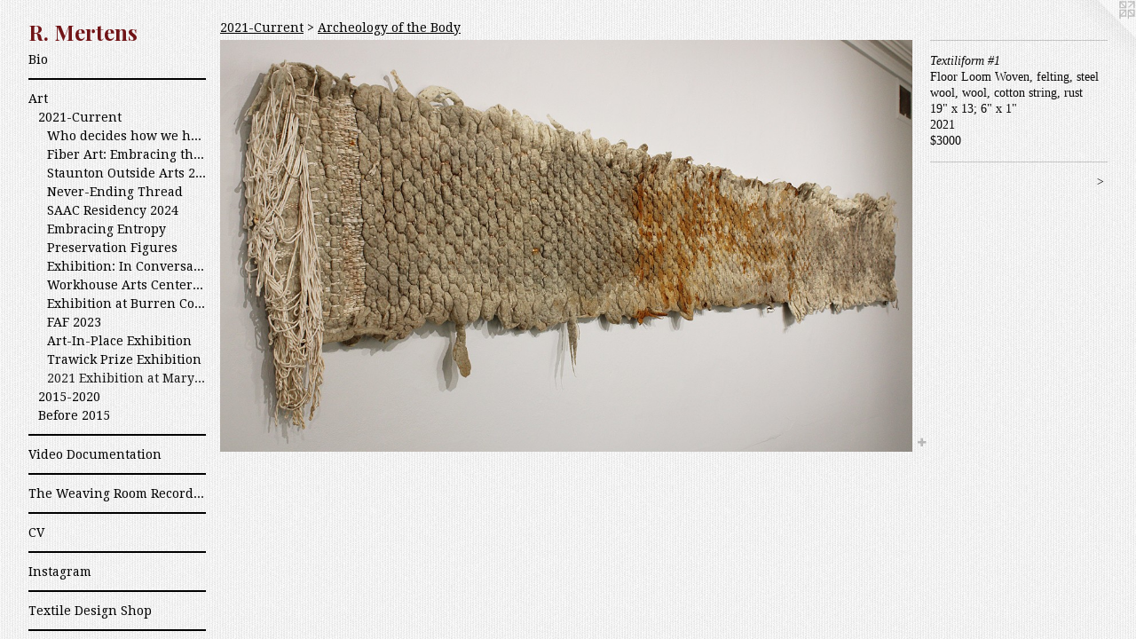

--- FILE ---
content_type: text/html;charset=utf-8
request_url: https://robertmertensartist.com/artwork/4945353-Textiliform%20%231.html
body_size: 5263
content:
<!doctype html><html class="no-js a-image mobile-title-align--center has-mobile-menu-icon--left p-artwork has-page-nav l-bricks no-home-page mobile-menu-align--center has-wall-text "><head><meta charset="utf-8" /><meta content="IE=edge" http-equiv="X-UA-Compatible" /><meta http-equiv="X-OPP-Site-Id" content="6921" /><meta http-equiv="X-OPP-Revision" content="1301" /><meta http-equiv="X-OPP-Locke-Environment" content="production" /><meta http-equiv="X-OPP-Locke-Release" content="v0.0.141" /><title>R. Mertens </title><link rel="canonical" href="https://robertmertensartist.com/artwork/4945353-Textiliform%20%231.html" /><meta content="website" property="og:type" /><meta property="og:url" content="https://robertmertensartist.com/artwork/4945353-Textiliform%20%231.html" /><meta property="og:title" content="Textiliform #1" /><meta content="width=device-width, initial-scale=1" name="viewport" /><link type="text/css" rel="stylesheet" href="//cdnjs.cloudflare.com/ajax/libs/normalize/3.0.2/normalize.min.css" /><link type="text/css" rel="stylesheet" media="only all" href="//maxcdn.bootstrapcdn.com/font-awesome/4.3.0/css/font-awesome.min.css" /><link type="text/css" rel="stylesheet" media="not all and (min-device-width: 600px) and (min-device-height: 600px)" href="/release/locke/production/v0.0.141/css/small.css" /><link type="text/css" rel="stylesheet" media="only all and (min-device-width: 600px) and (min-device-height: 600px)" href="/release/locke/production/v0.0.141/css/large-bricks.css" /><link type="text/css" rel="stylesheet" media="not all and (min-device-width: 600px) and (min-device-height: 600px)" href="/r17608860090000001301/css/small-site.css" /><link type="text/css" rel="stylesheet" media="only all and (min-device-width: 600px) and (min-device-height: 600px)" href="/r17608860090000001301/css/large-site.css" /><link type="text/css" rel="stylesheet" media="only all and (min-device-width: 600px) and (min-device-height: 600px)" href="//fonts.googleapis.com/css?family=Droid+Serif" /><link type="text/css" rel="stylesheet" media="only all and (min-device-width: 600px) and (min-device-height: 600px)" href="//fonts.googleapis.com/css?family=Playfair+Display:700" /><link type="text/css" rel="stylesheet" media="not all and (min-device-width: 600px) and (min-device-height: 600px)" href="//fonts.googleapis.com/css?family=Droid+Serif&amp;text=MENUHomeBiArtVd%20DcunaThWvgRsCIxlSpwk" /><link type="text/css" rel="stylesheet" media="not all and (min-device-width: 600px) and (min-device-height: 600px)" href="//fonts.googleapis.com/css?family=Playfair+Display:700&amp;text=R.%20Mertns" /><script>window.OPP = window.OPP || {};
OPP.modernMQ = 'only all';
OPP.smallMQ = 'not all and (min-device-width: 600px) and (min-device-height: 600px)';
OPP.largeMQ = 'only all and (min-device-width: 600px) and (min-device-height: 600px)';
OPP.downURI = '/x/9/2/1/6921/.down';
OPP.gracePeriodURI = '/x/9/2/1/6921/.grace_period';
OPP.imgL = function (img) {
  !window.lazySizes && img.onerror();
};
OPP.imgE = function (img) {
  img.onerror = img.onload = null;
  img.src = img.getAttribute('data-src');
  //img.srcset = img.getAttribute('data-srcset');
};</script><script src="/release/locke/production/v0.0.141/js/modernizr.js"></script><script src="/release/locke/production/v0.0.141/js/masonry.js"></script><script src="/release/locke/production/v0.0.141/js/respimage.js"></script><script src="/release/locke/production/v0.0.141/js/ls.aspectratio.js"></script><script src="/release/locke/production/v0.0.141/js/lazysizes.js"></script><script src="/release/locke/production/v0.0.141/js/large.js"></script><script src="/release/locke/production/v0.0.141/js/hammer.js"></script><script>if (!Modernizr.mq('only all')) { document.write('<link type="text/css" rel="stylesheet" href="/release/locke/production/v0.0.141/css/minimal.css">') }</script><style>.media-max-width {
  display: block;
}

@media (min-height: 1411px) {

  .media-max-width {
    max-width: 2019.0px;
  }

}

@media (max-height: 1411px) {

  .media-max-width {
    max-width: 143.0125vh;
  }

}</style><script>(function(i,s,o,g,r,a,m){i['GoogleAnalyticsObject']=r;i[r]=i[r]||function(){
(i[r].q=i[r].q||[]).push(arguments)},i[r].l=1*new Date();a=s.createElement(o),
m=s.getElementsByTagName(o)[0];a.async=1;a.src=g;m.parentNode.insertBefore(a,m)
})(window,document,'script','//www.google-analytics.com/analytics.js','ga');
ga('create', 'UA-4844967-1', 'auto');
ga('send', 'pageview');</script></head><body><header id="header"><a class=" site-title" href="/home.html"><span class=" site-title-text u-break-word">R. Mertens </span><div class=" site-title-media"></div></a><a id="mobile-menu-icon" class="mobile-menu-icon hidden--no-js hidden--large"><svg viewBox="0 0 21 17" width="21" height="17" fill="currentColor"><rect x="0" y="0" width="21" height="3" rx="0"></rect><rect x="0" y="7" width="21" height="3" rx="0"></rect><rect x="0" y="14" width="21" height="3" rx="0"></rect></svg></a></header><nav class=" hidden--large"><ul class=" site-nav"><li class="nav-item nav-home "><a class="nav-link " href="/home.html">Home</a></li><li class="nav-flex1 nav-item "><a class="nav-link " href="/page/1-Bio%20and%20Artist%20Statement.html">Bio</a></li><li class="d3 nav-divider hidden--small"></li><li class="nav-item expanded nav-museum "><a class="nav-link " href="/home.html">Art</a><ul><li class="nav-item expanded nav-museum "><a class="nav-link " href="/section/533467-2021-Current.html">2021-Current</a><ul><li class="nav-gallery nav-item expanded "><a class="nav-link " href="/section/543906-Who%20decides%20how%20we%20heal%3f%20Exhibition%20at%20Ciders%20from%20Mars%20in%20Staunton%2c%20VA.html">Who decides how we heal?</a></li><li class="nav-gallery nav-item expanded "><a class="nav-link " href="/section/543588-Drift%20in%20Amity%20%28Part%20of%20the%20Half-Membered%20Marks%20Series%29%20Exhibition%2e%20Fiber%20Art%3a%20Embracing%20the%20Craft%2e%20Core%20Art%20Space%2e%20CO%2e%202025%2e.html">Fiber Art: Embracing the Craft</a></li><li class="nav-gallery nav-item expanded "><a class="nav-link " href="/section/540839-Staunton%20Outside%20Arts%202023-2024.html">Staunton Outside Arts 2023-2024</a></li><li class="nav-gallery nav-item expanded "><a class="nav-link " href="/section/534683-Never-Ending%20Thread%20Exhibition.html">Never-Ending Thread</a></li><li class="nav-gallery nav-item expanded "><a class="nav-link " href="/section/532962-Staunton%20Augusta%20Art%20Center%20Residency.html">SAAC Residency 2024</a></li><li class="nav-gallery nav-item expanded "><a class="nav-link " href="/section/531132-Emerging%20Artists%20Showcase%20%40%20the%20Staunton%20Augusta%20Arts%20Center.html">Embracing Entropy</a></li><li class="nav-gallery nav-item expanded "><a class="nav-link " href="/section/531131-Preservation%20Figures%3a%20After%20Chladni.html">Preservation Figures</a></li><li class="nav-gallery nav-item expanded "><a class="nav-link " href="/section/526078-In%20Conversation%202023.html">Exhibition: In Conversation</a></li><li class="nav-gallery nav-item expanded "><a class="nav-link " href="/section/523508-Workhouse%20Arts%20Center%3a%20VMFA%20Futures2023.html">Workhouse Arts Center: VMFA Futures
2023</a></li><li class="nav-gallery nav-item expanded "><a class="nav-link " href="/section/523507-Exhibition%20at%20Burren%20College%20of%20Art%202023.html">Exhibition at Burren College of Art 
2023</a></li><li class="nav-gallery nav-item expanded "><a class="nav-link " href="/section/523506-International%20Fiber%20Arts%20Festival%3a%20Seoul%20South%20Korea.html">FAF 2023</a></li><li class="nav-gallery nav-item expanded "><a class="nav-link " href="/section/516943-Art-In-Place%20Staunton%202022.html">Art-In-Place Exhibition</a></li><li class="nav-gallery nav-item expanded "><a class="nav-link " href="/section/516513-Bethesda%20Trawick%20Prize%20Exhibition.html">Trawick Prize Exhibition</a></li><li class="nav-gallery nav-item expanded "><a class="selected nav-link " href="/section/507012-Archeology%20of%20the%20Body.html">2021 Exhibition at Mary Baldwin University Hunt Gallery</a></li></ul></li><li class="nav-item expanded nav-museum "><a class="nav-link " href="/section/533468-2015-2020.html">2015-2020</a><ul><li class="nav-gallery nav-item "><a class="nav-link " href="/section/523505-Staunton%20Augusta%20Art%20Center%3a%2040%20Years%20of%20Excellence2020.html">Staunton Augusta Art Center: 40 Years of Excellence
2020</a></li><li class="nav-gallery nav-item "><a class="nav-link " href="/artwork/4504045-Solivagance.html">Solivagance</a></li><li class="nav-gallery nav-item "><a class="nav-link " href="/artwork/4504047-Between%20Historicity%20and%20History%20of%20the%20Limestone%20Vernacular.html">Between Historicity and History of the Limestone Vernacular</a></li><li class="nav-gallery nav-item "><a class="nav-link " href="/section/477088-Broken%20Conduit%20Theory%20and%20Parasitic%20Sounds.html">Broken Conduit Theory and Parasitic Sounds</a></li><li class="nav-gallery nav-item "><a class="nav-link " href="/section/477087-Unreconcilable%20Fascinations%20.html">Unreconcilable Fascinations </a></li><li class="nav-gallery nav-item "><a class="nav-link " href="/section/464382-Recollecting%20Time%20.html">Recollecting Time</a></li><li class="nav-gallery nav-item "><a class="nav-link " href="/section/455828-Traces%20and%20Detritus%3a%20Visual%20Echos%2f%20various%20JMU%20Exhibitions.html">Traces and Detritus: Visual Echos/ various JMU Exhibitions</a></li><li class="nav-gallery nav-item "><a class="nav-link " href="/section/455824-Textiles%20in%20the%20Expanded%20Field.html">Textiles in the Expanded Field</a></li><li class="nav-gallery nav-item "><a class="nav-link " href="/section/455825-Exhibition%20in%20Motion%2fThe%20Silence%20of%20Looping.html">Exhibition in Motion/The Silence of Looping</a></li><li class="nav-gallery nav-item "><a class="nav-link " href="/section/455823-The%20Paradoxical%20AcousmetreAt%20the%20Arlington%20Art%20Center.html">The Paradoxical Acousmetre
At the Arlington Art Center</a></li><li class="nav-gallery nav-item "><a class="nav-link " href="/section/455820-Reminscions%2c%20Mediations%20and%20Premonitions.html">Reminscions, Mediations and Premonitions</a></li><li class="nav-gallery nav-item "><a class="nav-link " href="/section/455819-Mad%20Theory%202%3a%20A%20Performance%20Philosophy%20Symposium%20.html">Mad Theory 2: A Performance Philosophy Symposium </a></li><li class="nav-gallery nav-item "><a class="nav-link " href="/section/455817-Extreme%20Fibers%3a%20Textile%20Icons%20and%20the%20New%20EdgeMuskegon%20Museum%20of%20Art%20and%20Dennos%20Art%20Museum%20.html">Extreme Fibers: Textile Icons and the New Edge</a></li><li class="nav-gallery nav-item "><a class="nav-link " href="/section/455814-Nothing%20from%20Something%20At%20Truman%20State%20University%3b%20Kirksville%2c%20MO.html">Nothing from Something 
At Truman State University; Kirksville, MO</a></li></ul></li><li class="nav-item expanded nav-museum "><a class="nav-link " href="/section/533470-Before%202015.html">Before 2015</a><ul><li class="nav-gallery nav-item "><a class="nav-link " href="/section/381836-Encryption%20Cloth.html">Encryption Cloth</a></li><li class="nav-gallery nav-item "><a class="nav-link " href="/section/455811-Masks%20and%20Masking%20At%20Woodpecker%20Gallery%20in%20OR%2e%20.html">Masks and Masking</a></li><li class="nav-gallery nav-item "><a class="nav-link " href="/section/455813-Lectric%20Schematics.html">Lectric Schematics</a></li><li class="nav-gallery nav-item "><a class="nav-link " href="/section/455807-A%20Tale%20of%20Conductance%20At%20the%20Eugene%20Contemporary%20Art%20Residency.html">A Tale of Conductance </a></li><li class="nav-gallery nav-item "><a class="nav-link " href="/section/455812-%20BAM%202012%20Biennial%20High%20Fiber%20Art.html"> BAM 2012 Biennial High Fiber Art</a></li><li class="nav-gallery nav-item "><a class="nav-link " href="/section/455806-Exhibition%20Self%20CalibrationDisjecta%20Gallery%20Portland%20OR.html">Post-Apocalyptic Sacra</a></li></ul></li></ul></li><li class="d3 nav-divider hidden--small"></li><li class="nav-item nav-outside0 "><a target="_blank" class="nav-link " href="https://vimeo.com/user93067915">Video Documentation</a></li><li class="d3 nav-divider hidden--small"></li><li class="nav-item nav-outside2 "><a target="_blank" class="nav-link " href="http://www.soundcloud.com/theweavingroom">The Weaving Room Recordings</a></li><li class="d3 nav-divider hidden--small"></li><li class="nav-item nav-pdf1 "><a target="_blank" class="nav-link " href="//img-cache.oppcdn.com/fixed/6921/assets/o9CkEWQ9tz8O5gO8.pdf">CV</a></li><li class="d3 nav-divider hidden--small"></li><li class="nav-outside1 nav-item "><a target="_blank" class="nav-link " href="https://www.instagram.com/r.mertensartist/">Instagram</a></li><li class="d3 nav-divider hidden--small"></li><li class="nav-item nav-outside5 "><a target="_blank" class="nav-link " href="https://www.spoonflower.com/profiles/textural_textiles">Textile Design Shop</a></li><li class="d3 nav-divider hidden--small"></li><li class="nav-outside3 nav-item "><a target="_blank" class="nav-link " href="https://www.saatchiart.com/account/profile/2487079">Artwork Shop</a></li><li class="d0 nav-divider hidden--small"></li><li class="nav-item nav-contact "><a class="nav-link " href="/contact.html">Contact</a></li></ul></nav><div class=" content"><nav class=" hidden--small" id="nav"><header><a class=" site-title" href="/home.html"><span class=" site-title-text u-break-word">R. Mertens </span><div class=" site-title-media"></div></a></header><ul class=" site-nav"><li class="nav-item nav-home "><a class="nav-link " href="/home.html">Home</a></li><li class="nav-flex1 nav-item "><a class="nav-link " href="/page/1-Bio%20and%20Artist%20Statement.html">Bio</a></li><li class="d3 nav-divider hidden--small"></li><li class="nav-item expanded nav-museum "><a class="nav-link " href="/home.html">Art</a><ul><li class="nav-item expanded nav-museum "><a class="nav-link " href="/section/533467-2021-Current.html">2021-Current</a><ul><li class="nav-gallery nav-item expanded "><a class="nav-link " href="/section/543906-Who%20decides%20how%20we%20heal%3f%20Exhibition%20at%20Ciders%20from%20Mars%20in%20Staunton%2c%20VA.html">Who decides how we heal?</a></li><li class="nav-gallery nav-item expanded "><a class="nav-link " href="/section/543588-Drift%20in%20Amity%20%28Part%20of%20the%20Half-Membered%20Marks%20Series%29%20Exhibition%2e%20Fiber%20Art%3a%20Embracing%20the%20Craft%2e%20Core%20Art%20Space%2e%20CO%2e%202025%2e.html">Fiber Art: Embracing the Craft</a></li><li class="nav-gallery nav-item expanded "><a class="nav-link " href="/section/540839-Staunton%20Outside%20Arts%202023-2024.html">Staunton Outside Arts 2023-2024</a></li><li class="nav-gallery nav-item expanded "><a class="nav-link " href="/section/534683-Never-Ending%20Thread%20Exhibition.html">Never-Ending Thread</a></li><li class="nav-gallery nav-item expanded "><a class="nav-link " href="/section/532962-Staunton%20Augusta%20Art%20Center%20Residency.html">SAAC Residency 2024</a></li><li class="nav-gallery nav-item expanded "><a class="nav-link " href="/section/531132-Emerging%20Artists%20Showcase%20%40%20the%20Staunton%20Augusta%20Arts%20Center.html">Embracing Entropy</a></li><li class="nav-gallery nav-item expanded "><a class="nav-link " href="/section/531131-Preservation%20Figures%3a%20After%20Chladni.html">Preservation Figures</a></li><li class="nav-gallery nav-item expanded "><a class="nav-link " href="/section/526078-In%20Conversation%202023.html">Exhibition: In Conversation</a></li><li class="nav-gallery nav-item expanded "><a class="nav-link " href="/section/523508-Workhouse%20Arts%20Center%3a%20VMFA%20Futures2023.html">Workhouse Arts Center: VMFA Futures
2023</a></li><li class="nav-gallery nav-item expanded "><a class="nav-link " href="/section/523507-Exhibition%20at%20Burren%20College%20of%20Art%202023.html">Exhibition at Burren College of Art 
2023</a></li><li class="nav-gallery nav-item expanded "><a class="nav-link " href="/section/523506-International%20Fiber%20Arts%20Festival%3a%20Seoul%20South%20Korea.html">FAF 2023</a></li><li class="nav-gallery nav-item expanded "><a class="nav-link " href="/section/516943-Art-In-Place%20Staunton%202022.html">Art-In-Place Exhibition</a></li><li class="nav-gallery nav-item expanded "><a class="nav-link " href="/section/516513-Bethesda%20Trawick%20Prize%20Exhibition.html">Trawick Prize Exhibition</a></li><li class="nav-gallery nav-item expanded "><a class="selected nav-link " href="/section/507012-Archeology%20of%20the%20Body.html">2021 Exhibition at Mary Baldwin University Hunt Gallery</a></li></ul></li><li class="nav-item expanded nav-museum "><a class="nav-link " href="/section/533468-2015-2020.html">2015-2020</a><ul><li class="nav-gallery nav-item "><a class="nav-link " href="/section/523505-Staunton%20Augusta%20Art%20Center%3a%2040%20Years%20of%20Excellence2020.html">Staunton Augusta Art Center: 40 Years of Excellence
2020</a></li><li class="nav-gallery nav-item "><a class="nav-link " href="/artwork/4504045-Solivagance.html">Solivagance</a></li><li class="nav-gallery nav-item "><a class="nav-link " href="/artwork/4504047-Between%20Historicity%20and%20History%20of%20the%20Limestone%20Vernacular.html">Between Historicity and History of the Limestone Vernacular</a></li><li class="nav-gallery nav-item "><a class="nav-link " href="/section/477088-Broken%20Conduit%20Theory%20and%20Parasitic%20Sounds.html">Broken Conduit Theory and Parasitic Sounds</a></li><li class="nav-gallery nav-item "><a class="nav-link " href="/section/477087-Unreconcilable%20Fascinations%20.html">Unreconcilable Fascinations </a></li><li class="nav-gallery nav-item "><a class="nav-link " href="/section/464382-Recollecting%20Time%20.html">Recollecting Time</a></li><li class="nav-gallery nav-item "><a class="nav-link " href="/section/455828-Traces%20and%20Detritus%3a%20Visual%20Echos%2f%20various%20JMU%20Exhibitions.html">Traces and Detritus: Visual Echos/ various JMU Exhibitions</a></li><li class="nav-gallery nav-item "><a class="nav-link " href="/section/455824-Textiles%20in%20the%20Expanded%20Field.html">Textiles in the Expanded Field</a></li><li class="nav-gallery nav-item "><a class="nav-link " href="/section/455825-Exhibition%20in%20Motion%2fThe%20Silence%20of%20Looping.html">Exhibition in Motion/The Silence of Looping</a></li><li class="nav-gallery nav-item "><a class="nav-link " href="/section/455823-The%20Paradoxical%20AcousmetreAt%20the%20Arlington%20Art%20Center.html">The Paradoxical Acousmetre
At the Arlington Art Center</a></li><li class="nav-gallery nav-item "><a class="nav-link " href="/section/455820-Reminscions%2c%20Mediations%20and%20Premonitions.html">Reminscions, Mediations and Premonitions</a></li><li class="nav-gallery nav-item "><a class="nav-link " href="/section/455819-Mad%20Theory%202%3a%20A%20Performance%20Philosophy%20Symposium%20.html">Mad Theory 2: A Performance Philosophy Symposium </a></li><li class="nav-gallery nav-item "><a class="nav-link " href="/section/455817-Extreme%20Fibers%3a%20Textile%20Icons%20and%20the%20New%20EdgeMuskegon%20Museum%20of%20Art%20and%20Dennos%20Art%20Museum%20.html">Extreme Fibers: Textile Icons and the New Edge</a></li><li class="nav-gallery nav-item "><a class="nav-link " href="/section/455814-Nothing%20from%20Something%20At%20Truman%20State%20University%3b%20Kirksville%2c%20MO.html">Nothing from Something 
At Truman State University; Kirksville, MO</a></li></ul></li><li class="nav-item expanded nav-museum "><a class="nav-link " href="/section/533470-Before%202015.html">Before 2015</a><ul><li class="nav-gallery nav-item "><a class="nav-link " href="/section/381836-Encryption%20Cloth.html">Encryption Cloth</a></li><li class="nav-gallery nav-item "><a class="nav-link " href="/section/455811-Masks%20and%20Masking%20At%20Woodpecker%20Gallery%20in%20OR%2e%20.html">Masks and Masking</a></li><li class="nav-gallery nav-item "><a class="nav-link " href="/section/455813-Lectric%20Schematics.html">Lectric Schematics</a></li><li class="nav-gallery nav-item "><a class="nav-link " href="/section/455807-A%20Tale%20of%20Conductance%20At%20the%20Eugene%20Contemporary%20Art%20Residency.html">A Tale of Conductance </a></li><li class="nav-gallery nav-item "><a class="nav-link " href="/section/455812-%20BAM%202012%20Biennial%20High%20Fiber%20Art.html"> BAM 2012 Biennial High Fiber Art</a></li><li class="nav-gallery nav-item "><a class="nav-link " href="/section/455806-Exhibition%20Self%20CalibrationDisjecta%20Gallery%20Portland%20OR.html">Post-Apocalyptic Sacra</a></li></ul></li></ul></li><li class="d3 nav-divider hidden--small"></li><li class="nav-item nav-outside0 "><a target="_blank" class="nav-link " href="https://vimeo.com/user93067915">Video Documentation</a></li><li class="d3 nav-divider hidden--small"></li><li class="nav-item nav-outside2 "><a target="_blank" class="nav-link " href="http://www.soundcloud.com/theweavingroom">The Weaving Room Recordings</a></li><li class="d3 nav-divider hidden--small"></li><li class="nav-item nav-pdf1 "><a target="_blank" class="nav-link " href="//img-cache.oppcdn.com/fixed/6921/assets/o9CkEWQ9tz8O5gO8.pdf">CV</a></li><li class="d3 nav-divider hidden--small"></li><li class="nav-outside1 nav-item "><a target="_blank" class="nav-link " href="https://www.instagram.com/r.mertensartist/">Instagram</a></li><li class="d3 nav-divider hidden--small"></li><li class="nav-item nav-outside5 "><a target="_blank" class="nav-link " href="https://www.spoonflower.com/profiles/textural_textiles">Textile Design Shop</a></li><li class="d3 nav-divider hidden--small"></li><li class="nav-outside3 nav-item "><a target="_blank" class="nav-link " href="https://www.saatchiart.com/account/profile/2487079">Artwork Shop</a></li><li class="d0 nav-divider hidden--small"></li><li class="nav-item nav-contact "><a class="nav-link " href="/contact.html">Contact</a></li></ul><footer><div class=" copyright">© ROBERT MERTENS</div><div class=" credit"><a href="http://otherpeoplespixels.com/ref/robertmertensartist.com" target="_blank">Website by OtherPeoplesPixels</a></div></footer></nav><main id="main"><a class=" logo hidden--small" href="http://otherpeoplespixels.com/ref/robertmertensartist.com" title="Website by OtherPeoplesPixels" target="_blank"></a><div class=" page clearfix media-max-width"><h1 class="parent-title title"><a class=" title-segment hidden--small" href="/section/533467-2021-Current.html">2021-Current</a><span class=" title-sep hidden--small"> &gt; </span><a class=" title-segment" href="/section/507012-Archeology%20of%20the%20Body.html">Archeology of the Body</a></h1><div class=" media-and-info"><div class=" page-media-wrapper media"><a class=" page-media u-spaceball" title="Textiliform #1" href="/artwork/4945362-Corpus%20Midden%20%231.html" id="media"><img data-aspectratio="2019/1200" class="u-img " alt="Textiliform #1" src="//img-cache.oppcdn.com/fixed/6921/assets/H9JMoxtK4sVshQhQ.jpg" srcset="//img-cache.oppcdn.com/img/v1.0/s:6921/t:QkxBTksrVEVYVCtIRVJF/p:12/g:tl/o:2.5/a:50/q:90/2019x1200-H9JMoxtK4sVshQhQ.jpg/2019x1200/73ae3dff936ad1aa17fa5bbf2c0ae139.jpg 2019w,
//img-cache.oppcdn.com/img/v1.0/s:6921/t:QkxBTksrVEVYVCtIRVJF/p:12/g:tl/o:2.5/a:50/q:90/1640x830-H9JMoxtK4sVshQhQ.jpg/1396x830/4e06850d96aaafd5c68fb2c7b80de92d.jpg 1396w,
//img-cache.oppcdn.com/img/v1.0/s:6921/t:QkxBTksrVEVYVCtIRVJF/p:12/g:tl/o:2.5/a:50/q:90/1400x720-H9JMoxtK4sVshQhQ.jpg/1211x720/607786ae155d6f83c7140c7d965fcecc.jpg 1211w,
//img-cache.oppcdn.com/img/v1.0/s:6921/t:QkxBTksrVEVYVCtIRVJF/p:12/g:tl/o:2.5/a:50/q:90/1240x588-H9JMoxtK4sVshQhQ.jpg/989x588/47aa6dde4794ccac3b6f817d79bab252.jpg 989w,
//img-cache.oppcdn.com/img/v1.0/s:6921/t:QkxBTksrVEVYVCtIRVJF/p:12/g:tl/o:2.5/a:50/q:90/984x588-H9JMoxtK4sVshQhQ.jpg/984x584/ee3c76013a7d19c5df973a1a67c3d13e.jpg 984w,
//img-cache.oppcdn.com/fixed/6921/assets/H9JMoxtK4sVshQhQ.jpg 640w" sizes="(max-device-width: 599px) 100vw,
(max-device-height: 599px) 100vw,
(max-width: 640px) 640px,
(max-height: 380px) 640px,
(max-width: 984px) 984px,
(max-height: 584px) 984px,
(max-width: 989px) 989px,
(max-height: 588px) 989px,
(max-width: 1211px) 1211px,
(max-height: 720px) 1211px,
(max-width: 1396px) 1396px,
(max-height: 830px) 1396px,
2019px" /></a><a class=" zoom-corner" style="display: none" id="zoom-corner"><span class=" zoom-icon fa fa-search-plus"></span></a><div class="share-buttons a2a_kit social-icons hidden--small" data-a2a-title="Textiliform #1" data-a2a-url="https://robertmertensartist.com/artwork/4945353-Textiliform%20%231.html"><a target="_blank" class="u-img-link share-button a2a_dd " href="https://www.addtoany.com/share_save"><span class="social-icon share fa-plus fa "></span></a></div></div><div class=" info border-color"><div class=" wall-text border-color"><div class=" wt-item wt-title">Textiliform #1</div><div class=" wt-item wt-media">Floor Loom Woven, felting, steel wool, wool, cotton string, rust</div><div class=" wt-item wt-dimensions">19" x 13; 6" x 1"</div><div class=" wt-item wt-date">2021</div><div class=" wt-item wt-price">$3000</div></div><div class=" page-nav hidden--small border-color clearfix"><a class=" next" id="artwork-next" href="/artwork/4945362-Corpus%20Midden%20%231.html"><span class=" m-hover-show">next</span> &gt;</a></div></div></div><div class="share-buttons a2a_kit social-icons hidden--large" data-a2a-title="Textiliform #1" data-a2a-url="https://robertmertensartist.com/artwork/4945353-Textiliform%20%231.html"><a target="_blank" class="u-img-link share-button a2a_dd " href="https://www.addtoany.com/share_save"><span class="social-icon share fa-plus fa "></span></a></div></div></main></div><footer><div class=" copyright">© ROBERT MERTENS</div><div class=" credit"><a href="http://otherpeoplespixels.com/ref/robertmertensartist.com" target="_blank">Website by OtherPeoplesPixels</a></div></footer><div class=" modal zoom-modal" style="display: none" id="zoom-modal"><style>@media (min-aspect-ratio: 673/400) {

  .zoom-media {
    width: auto;
    max-height: 1200px;
    height: 100%;
  }

}

@media (max-aspect-ratio: 673/400) {

  .zoom-media {
    height: auto;
    max-width: 2019px;
    width: 100%;
  }

}
@supports (object-fit: contain) {
  img.zoom-media {
    object-fit: contain;
    width: 100%;
    height: 100%;
    max-width: 2019px;
    max-height: 1200px;
  }
}</style><div class=" zoom-media-wrapper u-spaceball"><img onerror="OPP.imgE(this);" onload="OPP.imgL(this);" data-src="//img-cache.oppcdn.com/fixed/6921/assets/H9JMoxtK4sVshQhQ.jpg" data-srcset="//img-cache.oppcdn.com/img/v1.0/s:6921/t:QkxBTksrVEVYVCtIRVJF/p:12/g:tl/o:2.5/a:50/q:90/2019x1200-H9JMoxtK4sVshQhQ.jpg/2019x1200/73ae3dff936ad1aa17fa5bbf2c0ae139.jpg 2019w,
//img-cache.oppcdn.com/img/v1.0/s:6921/t:QkxBTksrVEVYVCtIRVJF/p:12/g:tl/o:2.5/a:50/q:90/1640x830-H9JMoxtK4sVshQhQ.jpg/1396x830/4e06850d96aaafd5c68fb2c7b80de92d.jpg 1396w,
//img-cache.oppcdn.com/img/v1.0/s:6921/t:QkxBTksrVEVYVCtIRVJF/p:12/g:tl/o:2.5/a:50/q:90/1400x720-H9JMoxtK4sVshQhQ.jpg/1211x720/607786ae155d6f83c7140c7d965fcecc.jpg 1211w,
//img-cache.oppcdn.com/img/v1.0/s:6921/t:QkxBTksrVEVYVCtIRVJF/p:12/g:tl/o:2.5/a:50/q:90/1240x588-H9JMoxtK4sVshQhQ.jpg/989x588/47aa6dde4794ccac3b6f817d79bab252.jpg 989w,
//img-cache.oppcdn.com/img/v1.0/s:6921/t:QkxBTksrVEVYVCtIRVJF/p:12/g:tl/o:2.5/a:50/q:90/984x588-H9JMoxtK4sVshQhQ.jpg/984x584/ee3c76013a7d19c5df973a1a67c3d13e.jpg 984w,
//img-cache.oppcdn.com/fixed/6921/assets/H9JMoxtK4sVshQhQ.jpg 640w" data-sizes="(max-device-width: 599px) 100vw,
(max-device-height: 599px) 100vw,
(max-width: 640px) 640px,
(max-height: 380px) 640px,
(max-width: 984px) 984px,
(max-height: 584px) 984px,
(max-width: 989px) 989px,
(max-height: 588px) 989px,
(max-width: 1211px) 1211px,
(max-height: 720px) 1211px,
(max-width: 1396px) 1396px,
(max-height: 830px) 1396px,
2019px" class="zoom-media lazyload hidden--no-js " alt="Textiliform #1" /><noscript><img class="zoom-media " alt="Textiliform #1" src="//img-cache.oppcdn.com/fixed/6921/assets/H9JMoxtK4sVshQhQ.jpg" /></noscript></div></div><div class=" offline"></div><script src="/release/locke/production/v0.0.141/js/small.js"></script><script src="/release/locke/production/v0.0.141/js/artwork.js"></script><script>var a2a_config = a2a_config || {};a2a_config.prioritize = ['facebook','twitter','linkedin','googleplus','pinterest','instagram','tumblr','share'];a2a_config.onclick = 1;(function(){  var a = document.createElement('script');  a.type = 'text/javascript'; a.async = true;  a.src = '//static.addtoany.com/menu/page.js';  document.getElementsByTagName('head')[0].appendChild(a);})();</script><script>window.oppa=window.oppa||function(){(oppa.q=oppa.q||[]).push(arguments)};oppa('config','pathname','production/v0.0.141/6921');oppa('set','g','true');oppa('set','l','bricks');oppa('set','p','artwork');oppa('set','a','image');oppa('rect','m','media','main');oppa('send');</script><script async="" src="/release/locke/production/v0.0.141/js/analytics.js"></script><script src="https://otherpeoplespixels.com/static/enable-preview.js"></script></body></html>

--- FILE ---
content_type: text/css;charset=utf-8
request_url: https://robertmertensartist.com/r17608860090000001301/css/large-site.css
body_size: 600
content:
body {
  background-color: #E6E6E6;
  font-weight: normal;
  font-style: normal;
  font-family: "Palatino Linotype", "Book Antiqua3", "Palatino", serif;
}

body {
  color: #0b0a0a;
}

main a {
  color: #072ddf;
}

main a:hover {
  text-decoration: underline;
  color: #2147f8;
}

main a:visited {
  color: #2147f8;
}

.site-title, .mobile-menu-icon {
  color: #711417;
}

.site-nav, .mobile-menu-link, nav:before, nav:after {
  color: #000000;
}

.site-nav a {
  color: #000000;
}

.site-nav a:hover {
  text-decoration: none;
  color: #1a1a1a;
}

.site-nav a:visited {
  color: #000000;
}

.site-nav a.selected {
  color: #1a1a1a;
}

.site-nav:hover a.selected {
  color: #000000;
}

footer {
  color: #935c5c;
}

footer a {
  color: #072ddf;
}

footer a:hover {
  text-decoration: underline;
  color: #2147f8;
}

footer a:visited {
  color: #2147f8;
}

.title, .news-item-title, .flex-page-title {
  color: #000000;
}

.title a {
  color: #000000;
}

.title a:hover {
  text-decoration: none;
  color: #1a1a1a;
}

.title a:visited {
  color: #000000;
}

.hr, .hr-before:before, .hr-after:after, .hr-before--small:before, .hr-before--large:before, .hr-after--small:after, .hr-after--large:after {
  border-top-color: #766b6b;
}

.button {
  background: #072ddf;
  color: #E6E6E6;
}

.social-icon {
  background-color: #0b0a0a;
  color: #E6E6E6;
}

.welcome-modal {
  background-color: #D9D5CD;
}

.share-button .social-icon {
  color: #0b0a0a;
}

body {
  background-image: url(//static.otherpeoplespixels.com/images/backgrounds/vertical_cloth-dull_white.png);
}

.welcome-modal {
  background-image: url(//static.otherpeoplespixels.com/images/backgrounds/bedge_grunge-beige.png);
}

.site-title {
  font-family: "Playfair Display", sans-serif;
  font-style: normal;
  font-weight: 700;
}

.site-nav {
  font-family: "Droid Serif", sans-serif;
  font-style: normal;
  font-weight: 400;
}

.section-title, .parent-title, .news-item-title, .link-name, .preview-placeholder, .preview-image, .flex-page-title {
  font-family: "Droid Serif", sans-serif;
  font-style: normal;
  font-weight: 400;
}

body {
  font-size: 14px;
}

.site-title {
  font-size: 24px;
}

.site-nav {
  font-size: 14px;
}

.title, .news-item-title, .link-name, .flex-page-title {
  font-size: 14px;
}

.border-color {
  border-color: hsla(0, 4.7619047%, 4.117647%, 0.2);
}

.p-artwork .page-nav a {
  color: #0b0a0a;
}

.p-artwork .page-nav a:hover {
  text-decoration: none;
  color: #0b0a0a;
}

.p-artwork .page-nav a:visited {
  color: #0b0a0a;
}

.wordy {
  text-align: left;
}

--- FILE ---
content_type: text/css;charset=utf-8
request_url: https://robertmertensartist.com/r17608860090000001301/css/small-site.css
body_size: 394
content:
body {
  background-color: #E6E6E6;
  font-weight: normal;
  font-style: normal;
  font-family: "Palatino Linotype", "Book Antiqua3", "Palatino", serif;
}

body {
  color: #0b0a0a;
}

main a {
  color: #072ddf;
}

main a:hover {
  text-decoration: underline;
  color: #2147f8;
}

main a:visited {
  color: #2147f8;
}

.site-title, .mobile-menu-icon {
  color: #711417;
}

.site-nav, .mobile-menu-link, nav:before, nav:after {
  color: #000000;
}

.site-nav a {
  color: #000000;
}

.site-nav a:hover {
  text-decoration: none;
  color: #1a1a1a;
}

.site-nav a:visited {
  color: #000000;
}

.site-nav a.selected {
  color: #1a1a1a;
}

.site-nav:hover a.selected {
  color: #000000;
}

footer {
  color: #935c5c;
}

footer a {
  color: #072ddf;
}

footer a:hover {
  text-decoration: underline;
  color: #2147f8;
}

footer a:visited {
  color: #2147f8;
}

.title, .news-item-title, .flex-page-title {
  color: #000000;
}

.title a {
  color: #000000;
}

.title a:hover {
  text-decoration: none;
  color: #1a1a1a;
}

.title a:visited {
  color: #000000;
}

.hr, .hr-before:before, .hr-after:after, .hr-before--small:before, .hr-before--large:before, .hr-after--small:after, .hr-after--large:after {
  border-top-color: #766b6b;
}

.button {
  background: #072ddf;
  color: #E6E6E6;
}

.social-icon {
  background-color: #0b0a0a;
  color: #E6E6E6;
}

.welcome-modal {
  background-color: #D9D5CD;
}

.site-title {
  font-family: "Playfair Display", sans-serif;
  font-style: normal;
  font-weight: 700;
}

nav {
  font-family: "Droid Serif", sans-serif;
  font-style: normal;
  font-weight: 400;
}

.wordy {
  text-align: left;
}

.site-title {
  font-size: 2.3125rem;
}

footer .credit a {
  color: #0b0a0a;
}

--- FILE ---
content_type: text/css; charset=utf-8
request_url: https://fonts.googleapis.com/css?family=Droid+Serif&text=MENUHomeBiArtVd%20DcunaThWvgRsCIxlSpwk
body_size: -426
content:
@font-face {
  font-family: 'Droid Serif';
  font-style: normal;
  font-weight: 400;
  src: url(https://fonts.gstatic.com/l/font?kit=tDbI2oqRg1oM3QBjjcaDkNr_pgL0GzajbQOWp1S5SKYOcyHD7fLN0WqiBTvpR36Xq05L9J7tZL3RGxKn&skey=a46d7e8bf49adcd6&v=v20) format('woff2');
}


--- FILE ---
content_type: text/plain
request_url: https://www.google-analytics.com/j/collect?v=1&_v=j102&a=1898781190&t=pageview&_s=1&dl=https%3A%2F%2Frobertmertensartist.com%2Fartwork%2F4945353-Textiliform%2520%25231.html&ul=en-us%40posix&dt=R.%20Mertens&sr=1280x720&vp=1280x720&_u=IEBAAEABAAAAACAAI~&jid=151105382&gjid=851433877&cid=814309823.1769114227&tid=UA-4844967-1&_gid=1124063899.1769114227&_r=1&_slc=1&z=136465948
body_size: -453
content:
2,cG-4TKRGF2XGF